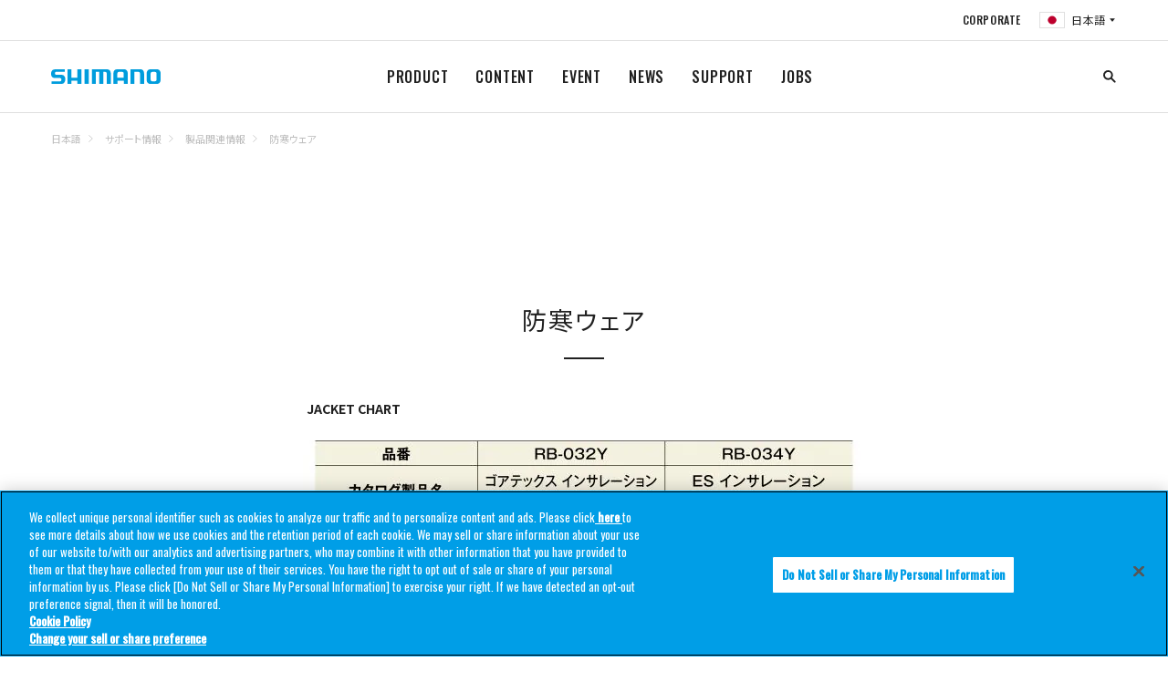

--- FILE ---
content_type: text/html
request_url: https://fish.shimano.com/ja-JP/support/c/product-related/apparel/wear_aw_function.html
body_size: 10057
content:

<!DOCTYPE HTML>
<html lang="ja">
    <head>
    <meta charset="UTF-8"/>
    <title>防寒ウェア | アパレル関連情報 | 製品関連情報 | サポート情報 | サポート情報 | SHIMANO シマノ</title>
    
    
    <meta name="description" content="シマノ釣り製品情報を始め、各種イベント情報など、フィッシングシーンをサポートする情報をご提供する公式サイトです。私たちシマノは釣り具という製品を通じてあなたとご一緒したいと考えます。 海も川も湖も、そこに魚たちがいる限り、人と魚たちとの出会いのドラマは無限です。この素晴らしいドラマをこれからも永遠に継承するために、テクノロジーと感性を融合させた、こころ躍る製品をお届けします。"/>
    <meta name="template" content="generic-page-template-with-header-and-footer"/>
    <meta name="viewport" content="width=device-width, initial-scale=1"/>
    

    
<link rel="icon" type="image/x-icon" href="/content/dam/Shimanofish/Common/favicon.ico"/>




	<!-- fish.shimano.com に対する OneTrust Cookie 同意通知の始点 -->
<script type="text/javascript" src="https://cdn-au.onetrust.com/consent/0191a34b-c263-7c2a-9080-8c8052420e09/OtAutoBlock.js"></script>
<script src="https://cdn-au.onetrust.com/scripttemplates/otSDKStub.js" type="text/javascript" charset="UTF-8" data-domain-script="0191a34b-c263-7c2a-9080-8c8052420e09"></script>
<script type="text/javascript">
function OptanonWrapper() { }
</script>
<!-- fish.shimano.com に対する OneTrust Cookie 同意通知の終点 -->

<script>
  // Define dataLayer and the gtag function
  window.dataLayer = window.dataLayer || [];
  function gtag() {
    dataLayer.push(arguments);
  }

  // Define default consent status
  gtag('consent', 'default', {
    ad_storage: "denied",
    analytics_storage: "denied",
    functionality_storage: "denied",
    personalization_storage: "denied",
    security_storage: "granted",
    ad_user_data: "denied",
    ad_personalization: "denied",
    wait_for_update: 500,
    region: [
      'at', 'be', 'bg', 'hr', 'cy', 'cz', 'dk', 'ee', 'fi', 'fr', 'de', 'gr',
      'hu', 'is', 'ie', 'it', 'lv', 'li', 'lt', 'lu', 'mt', 'nl', 'no', 'pl',
      'pt', 'ro', 'sk', 'si', 'es', 'se', 'gb'
    ]
  });
  gtag('consent', 'default', {
    ad_storage: "granted",
    analytics_storage: "granted",
    functionality_storage: "granted",
    personalization_storage: "granted",
    security_storage: "granted",
    ad_user_data: "granted",
    ad_personalization: "granted",
    wait_for_update: 500
  });
</script>

<!-- Google Tag Manager -->
<script>(function(w,d,s,l,i){w[l]=w[l]||[];w[l].push({'gtm.start':
new Date().getTime(),event:'gtm.js'});var f=d.getElementsByTagName(s)[0],
j=d.createElement(s),dl=l!='dataLayer'?'&l='+l:'';j.async=true;j.src=
'https://www.googletagmanager.com/gtm.js?id='+i+dl;f.parentNode.insertBefore(j,f);
})(window,document,'script','dataLayer','GTM-W6DW6N5');</script>
<!-- End Google Tag Manager -->




<link rel="preconnect" href="https://fonts.gstatic.com/" crossorigin/>
<link href="https://fonts.googleapis.com/css?family=Oswald:400,500&display=swap" rel="stylesheet"/>
<link href="https://fonts.googleapis.com/css?family=Noto+Serif+JP&display=swap" rel="stylesheet"/>
<link href="https://fonts.googleapis.com/css?family=Noto+Sans+JP:400,700&display=swap&subset=japanese" rel="stylesheet"/>

    
<link rel="stylesheet" href="/etc.clientlibs/fish/clientlibs/clientlib-base.min.css" type="text/css">




    
<link rel="stylesheet" href="/etc.clientlibs/fish/clientlibs/clientlib-dependencies.min.css" type="text/css">







<script type="text/javascript">
            (function() {
                window.ContextHub = window.ContextHub || {};

                /* setting paths */
                ContextHub.Paths = ContextHub.Paths || {};
                ContextHub.Paths.CONTEXTHUB_PATH = "/libs/settings/cloudsettings/legacy/contexthub";
                ContextHub.Paths.RESOURCE_PATH = "\/content\/fish\/asia\/jp\/ja\/support\/c\/product\u002Drelated\/apparel\/wear_aw_function\/_jcr_content\/contexthub";
                ContextHub.Paths.SEGMENTATION_PATH = "";
                ContextHub.Paths.CQ_CONTEXT_PATH = "";

                /* setting initial constants */
                ContextHub.Constants = ContextHub.Constants || {};
                ContextHub.Constants.ANONYMOUS_HOME = "/home/users/S/S7jCfkNuGjRA0t1hW8OZ";
                ContextHub.Constants.MODE = "no-ui";
            }());
        </script><script src="/etc/cloudsettings.kernel.js/libs/settings/cloudsettings/legacy/contexthub" type="text/javascript"></script>


    

<link rel="canonical" href="https://fish.shimano.com/ja-JP/support/c/product-related/apparel/wear_aw_function.html"/>
 
    
    
    

    

    
    
<script src="/etc.clientlibs/fish/clientlibs/clientlib-dependencies.min.js"></script>



    
    



    

    
</head>
    <body class="page basicpage">
        
        
            



            

	<!-- Google Tag Manager (noscript) -->
<noscript><iframe src=https://www.googletagmanager.com/ns.html?id=GTM-W6DW6N5
height="0" width="0" style="display:none;visibility:hidden"></iframe></noscript>
<!-- End Google Tag Manager (noscript) -->

<a id="top"></a>


    





<div class="responsivegrid_header responsivegrid">


<div class="aem-Grid aem-Grid--12 aem-Grid--default--12 ">
    
    <div class="inheritedef experiencefragment aem-GridColumn aem-GridColumn--default--12">


    


<div class="xfpage page basicpage">
<div class="xf-content-height">
    


<div class="aem-Grid aem-Grid--12 aem-Grid--default--12 ">
    
    <div class="responsivegrid aem-GridColumn aem-GridColumn--default--12">


<div class="aem-Grid aem-Grid--12 aem-Grid--default--12 ">
    
    <div class="navigation aem-GridColumn aem-GridColumn--default--12">
<header class="l-header header is-collapsed" id="header">
    <nav class="header__sub is-collapsed"><ul class="header__sub-list">
    <li class="header__sub-item">
        <a href="https://www.shimano.com/jp/index.html">CORPORATE</a>
    </li>

    
    <li class="header__sub-item" id="regionSelector-open-btn">
        <a href="#region-selector" class="header__lang header__lang--jp"></a>
    </li>
</ul>
</nav>
    <h3 class="header__logo">
        <a href="/ja-JP" title="">
            <img src="/etc.clientlibs/fish/clientlibs/clientlib-base/resources/logo.svg" alt="SHIMANO"/>
        </a>
    </h3>
    <nav class="header__nav is-collapsed">
        <ul class="header__list">
            <li class="header__item">
                <a href="/ja-JP/product.html">PRODUCT
                </a>
                <div class="header__drop is-collapsed">
                    <div class="header__drop__inner l-content">
                        <div class="header__drop__row">
                            <div class="header__drop__title">
                                <a href="/ja-JP/product/reel.html" path="/content/fish/asia/jp/ja/product/reel" iconpath="/content/dam/Shimanofish/LocalJP/Contentsrelated/common/header_prodcut_01.jpg">
                                    <img src="/content/dam/Shimanofish/LocalJP/Contentsrelated/common/header_prodcut_01.jpg" alt="リール"/>
                                    <p>リール
                                    </p>
                                </a>
                            </div>
                            <div class="header__drop__content is-collapsed">
                                <ul class="header__drop__list">
                                    <li class="header__drop__item">
                                        <a href="/ja-JP/product/reel/hanyouspinning.html">スピニング（汎用）
                                        </a>
                                    </li>
                                    
                                    
                                    
                                    
                                    
                                    
                                    
                                    
                                    
                                
                                    <li class="header__drop__item">
                                        <a href="/ja-JP/product/reel/largespinning.html">スピニング（大型）
                                        </a>
                                    </li>
                                    
                                    
                                    
                                    
                                    
                                    
                                    
                                    
                                    
                                
                                    <li class="header__drop__item">
                                        <a href="/ja-JP/product/reel/leverbrakespinning.html">スピニング（レバーブレーキ）
                                        </a>
                                    </li>
                                    
                                    
                                    
                                    
                                    
                                    
                                    
                                    
                                    
                                
                                    <li class="header__drop__item">
                                        <a href="/ja-JP/product/reel/nageentouspinning.html">スピニング（投げ・遠投）
                                        </a>
                                    </li>
                                    
                                    
                                    
                                    
                                    
                                    
                                    
                                    
                                    
                                
                                    <li class="header__drop__item">
                                        <a href="/ja-JP/product/reel/baitlurecasting.html">ベイト（ルアーキャスティング）
                                        </a>
                                    </li>
                                    
                                    
                                    
                                    
                                    
                                    
                                    
                                    
                                    
                                
                                    <li class="header__drop__item">
                                        <a href="/ja-JP/product/reel/ryojikuoffshorefunesmall.html">両軸（オフショア/船 小型）
                                        </a>
                                    </li>
                                    
                                    
                                    
                                    
                                    
                                    
                                    
                                    
                                    
                                
                                    <li class="header__drop__item">
                                        <a href="/ja-JP/product/reel/ryojikuoffshorefuneishidailarge.html">両軸（オフショア/船/石鯛 大型）
                                        </a>
                                    </li>
                                    
                                    
                                    
                                    
                                    
                                    
                                    
                                    
                                    
                                
                                    <li class="header__drop__item">
                                        <a href="/ja-JP/product/reel/electricaccessories.html">電動
                                        </a>
                                    </li>
                                    
                                    
                                    
                                    
                                    
                                    
                                    
                                    
                                    
                                
                                    <li class="header__drop__item">
                                        <a href="/ja-JP/product/reel/tankenmaru_accessories.html">探見丸/電動アクセサリー
                                        </a>
                                    </li>
                                    
                                    
                                    
                                    
                                    
                                    
                                    
                                    
                                    
                                
                                    <li class="header__drop__item">
                                        <a href="/ja-JP/product/reel/chinuwakasagiother.html">黒鯛/ワカサギ/その他
                                        </a>
                                    </li>
                                    
                                    
                                    
                                    
                                    
                                    
                                    
                                    
                                    
                                
                                    <li class="header__drop__item">
                                        <a href="/ja-JP/product/reel/yumeyacustomparts.html">夢屋（カスタムパーツ）
                                        </a>
                                    </li>
                                    
                                    
                                    
                                    
                                    
                                    
                                    
                                    
                                    
                                
                                    <li class="header__drop__item">
                                        <a href="/ja-JP/product/reel/combo.html">コンボ
                                        </a>
                                    </li>
                                    
                                    
                                    
                                    
                                    
                                    
                                    
                                    
                                    
                                </ul>
                            </div>
                        </div>
                        
                        
                        
                        
                    
                        <div class="header__drop__row">
                            <div class="header__drop__title">
                                <a href="/ja-JP/product/rod.html" path="/content/fish/asia/jp/ja/product/rod" iconpath="/content/dam/Shimanofish/LocalJP/Contentsrelated/common/header_prodcut_02.jpg">
                                    <img src="/content/dam/Shimanofish/LocalJP/Contentsrelated/common/header_prodcut_02.jpg" alt="ロッド"/>
                                    <p>ロッド
                                    </p>
                                </a>
                            </div>
                            <div class="header__drop__content is-collapsed">
                                <ul class="header__drop__list">
                                    <li class="header__drop__item">
                                        <a href="/ja-JP/product/rod/shoresalt.html">ショアソルト
                                        </a>
                                    </li>
                                    
                                    
                                    
                                    
                                    
                                    
                                    
                                    
                                    
                                
                                    <li class="header__drop__item">
                                        <a href="/ja-JP/product/rod/egisutte.html">エギ・スッテ
                                        </a>
                                    </li>
                                    
                                    
                                    
                                    
                                    
                                    
                                    
                                    
                                    
                                
                                    <li class="header__drop__item">
                                        <a href="/ja-JP/product/rod/lightsalt.html">ライトソルト
                                        </a>
                                    </li>
                                    
                                    
                                    
                                    
                                    
                                    
                                    
                                    
                                    
                                
                                    <li class="header__drop__item">
                                        <a href="/ja-JP/product/rod/offshoresalt.html">オフショアソルト
                                        </a>
                                    </li>
                                    
                                    
                                    
                                    
                                    
                                    
                                    
                                    
                                    
                                
                                    <li class="header__drop__item">
                                        <a href="/ja-JP/product/rod/tairubber.html">タイラバ
                                        </a>
                                    </li>
                                    
                                    
                                    
                                    
                                    
                                    
                                    
                                    
                                    
                                
                                    <li class="header__drop__item">
                                        <a href="/ja-JP/product/rod/inshore.html">インショア
                                        </a>
                                    </li>
                                    
                                    
                                    
                                    
                                    
                                    
                                    
                                    
                                    
                                
                                    <li class="header__drop__item">
                                        <a href="/ja-JP/product/rod/generalsaltlure.html">ソルトルアー汎用
                                        </a>
                                    </li>
                                    
                                    
                                    
                                    
                                    
                                    
                                    
                                    
                                    
                                
                                    <li class="header__drop__item">
                                        <a href="/ja-JP/product/rod/trout.html">トラウト
                                        </a>
                                    </li>
                                    
                                    
                                    
                                    
                                    
                                    
                                    
                                    
                                    
                                
                                    <li class="header__drop__item">
                                        <a href="/ja-JP/product/rod/fly.html">フライ
                                        </a>
                                    </li>
                                    
                                    
                                    
                                    
                                    
                                    
                                    
                                    
                                    
                                
                                    <li class="header__drop__item">
                                        <a href="/ja-JP/product/rod/bass.html">バス
                                        </a>
                                    </li>
                                    
                                    
                                    
                                    
                                    
                                    
                                    
                                    
                                    
                                
                                    <li class="header__drop__item">
                                        <a href="/ja-JP/product/rod/freestyle.html">フリースタイル
                                        </a>
                                    </li>
                                    
                                    
                                    
                                    
                                    
                                    
                                    
                                    
                                    
                                
                                    <li class="header__drop__item">
                                        <a href="/ja-JP/product/rod/funehanyou.html">船（汎用）
                                        </a>
                                    </li>
                                    
                                    
                                    
                                    
                                    
                                    
                                    
                                    
                                    
                                
                                    <li class="header__drop__item">
                                        <a href="/ja-JP/product/rod/funesenyou.html">船（専用）
                                        </a>
                                    </li>
                                    
                                    
                                    
                                    
                                    
                                    
                                    
                                    
                                    
                                
                                    <li class="header__drop__item">
                                        <a href="/ja-JP/product/rod/isobouhatei.html">磯・防波堤
                                        </a>
                                    </li>
                                    
                                    
                                    
                                    
                                    
                                    
                                    
                                    
                                    
                                
                                    <li class="header__drop__item">
                                        <a href="/ja-JP/product/rod/nage.html">投げ
                                        </a>
                                    </li>
                                    
                                    
                                    
                                    
                                    
                                    
                                    
                                    
                                    
                                
                                    <li class="header__drop__item">
                                        <a href="/ja-JP/product/rod/ayu.html">鮎
                                        </a>
                                    </li>
                                    
                                    
                                    
                                    
                                    
                                    
                                    
                                    
                                    
                                
                                    <li class="header__drop__item">
                                        <a href="/ja-JP/product/rod/keiryu.html">渓流
                                        </a>
                                    </li>
                                    
                                    
                                    
                                    
                                    
                                    
                                    
                                    
                                    
                                
                                    <li class="header__drop__item">
                                        <a href="/ja-JP/product/rod/herakoi.html">へら・鯉
                                        </a>
                                    </li>
                                    
                                    
                                    
                                    
                                    
                                    
                                    
                                    
                                    
                                
                                    <li class="header__drop__item">
                                        <a href="/ja-JP/product/rod/wakasagi.html">ワカサギ
                                        </a>
                                    </li>
                                    
                                    
                                    
                                    
                                    
                                    
                                    
                                    
                                    
                                
                                    <li class="header__drop__item">
                                        <a href="/ja-JP/product/rod/yumeyacustomparts.html">夢屋（カスタムパーツ）
                                        </a>
                                    </li>
                                    
                                    
                                    
                                    
                                    
                                    
                                    
                                    
                                    
                                
                                    
                                    
                                    
                                    
                                    
                                    
                                    
                                    
                                    
                                    
                                </ul>
                            </div>
                        </div>
                        
                        
                        
                        
                    
                        <div class="header__drop__row">
                            <div class="header__drop__title">
                                <a href="/ja-JP/product/lure.html" path="/content/fish/asia/jp/ja/product/lure" iconpath="/content/dam/Shimanofish/LocalJP/Contentsrelated/common/header_prodcut_03.jpg">
                                    <img src="/content/dam/Shimanofish/LocalJP/Contentsrelated/common/header_prodcut_03.jpg" alt="ルアー"/>
                                    <p>ルアー
                                    </p>
                                </a>
                            </div>
                            <div class="header__drop__content is-collapsed">
                                <ul class="header__drop__list">
                                    <li class="header__drop__item">
                                        <a href="/ja-JP/product/lure/seabass.html">シーバス
                                        </a>
                                    </li>
                                    
                                    
                                    
                                    
                                    
                                    
                                    
                                    
                                    
                                
                                    <li class="header__drop__item">
                                        <a href="/ja-JP/product/lure/surf.html">サーフ
                                        </a>
                                    </li>
                                    
                                    
                                    
                                    
                                    
                                    
                                    
                                    
                                    
                                
                                    <li class="header__drop__item">
                                        <a href="/ja-JP/product/lure/rockyshore_etc.html">ロックショア/ショアジギング
                                        </a>
                                    </li>
                                    
                                    
                                    
                                    
                                    
                                    
                                    
                                    
                                    
                                
                                    <li class="header__drop__item">
                                        <a href="/ja-JP/product/lure/shoreeging.html">ショアエギング
                                        </a>
                                    </li>
                                    
                                    
                                    
                                    
                                    
                                    
                                    
                                    
                                    
                                
                                    <li class="header__drop__item">
                                        <a href="/ja-JP/product/lure/boateging.html">ボートエギング
                                        </a>
                                    </li>
                                    
                                    
                                    
                                    
                                    
                                    
                                    
                                    
                                    
                                
                                    <li class="header__drop__item">
                                        <a href="/ja-JP/product/lure/tako.html">タコ
                                        </a>
                                    </li>
                                    
                                    
                                    
                                    
                                    
                                    
                                    
                                    
                                    
                                
                                    <li class="header__drop__item">
                                        <a href="/ja-JP/product/lure/bream.html">クロダイ/キビレ
                                        </a>
                                    </li>
                                    
                                    
                                    
                                    
                                    
                                    
                                    
                                    
                                    
                                
                                    <li class="header__drop__item">
                                        <a href="/ja-JP/product/lure/lightgame.html">ライトゲーム
                                        </a>
                                    </li>
                                    
                                    
                                    
                                    
                                    
                                    
                                    
                                    
                                    
                                
                                    <li class="header__drop__item">
                                        <a href="/ja-JP/product/lure/offshorecasting.html">オフショアキャスティング
                                        </a>
                                    </li>
                                    
                                    
                                    
                                    
                                    
                                    
                                    
                                    
                                    
                                
                                    <li class="header__drop__item">
                                        <a href="/ja-JP/product/lure/offshorejigging.html">オフショアジギング
                                        </a>
                                    </li>
                                    
                                    
                                    
                                    
                                    
                                    
                                    
                                    
                                    
                                
                                    <li class="header__drop__item">
                                        <a href="/ja-JP/product/lure/tairubber_etc.html">タイラバ
                                        </a>
                                    </li>
                                    
                                    
                                    
                                    
                                    
                                    
                                    
                                    
                                    
                                
                                    <li class="header__drop__item">
                                        <a href="/ja-JP/product/lure/tachiuo.html">タチウオ
                                        </a>
                                    </li>
                                    
                                    
                                    
                                    
                                    
                                    
                                    
                                    
                                    
                                
                                    <li class="header__drop__item">
                                        <a href="/ja-JP/product/lure/bass.html">バス
                                        </a>
                                    </li>
                                    
                                    
                                    
                                    
                                    
                                    
                                    
                                    
                                    
                                
                                    <li class="header__drop__item">
                                        <a href="/ja-JP/product/lure/nativetrout.html">ネイティブトラウト
                                        </a>
                                    </li>
                                    
                                    
                                    
                                    
                                    
                                    
                                    
                                    
                                    
                                
                                    <li class="header__drop__item">
                                        <a href="/ja-JP/product/lure/areatrout.html">エリアトラウト
                                        </a>
                                    </li>
                                    
                                    
                                    
                                    
                                    
                                    
                                    
                                    
                                    
                                </ul>
                            </div>
                        </div>
                        
                        
                        
                        
                    
                        <div class="header__drop__row">
                            <div class="header__drop__title">
                                <a href="/ja-JP/product/line.html" path="/content/fish/asia/jp/ja/product/line" iconpath="/content/dam/Shimanofish/LocalJP/Contentsrelated/common/header_prodcut_06.jpg">
                                    <img src="/content/dam/Shimanofish/LocalJP/Contentsrelated/common/header_prodcut_06.jpg" alt="ライン"/>
                                    <p>ライン
                                    </p>
                                </a>
                            </div>
                            <div class="header__drop__content is-collapsed">
                                <ul class="header__drop__list">
                                    <li class="header__drop__item">
                                        <a href="/ja-JP/product/line/generalpurpose.html">汎用
                                        </a>
                                    </li>
                                    
                                    
                                    
                                    
                                    
                                    
                                    
                                    
                                    
                                
                                    <li class="header__drop__item">
                                        <a href="/ja-JP/product/line/saltwater_egi.html">ソルトウォータールアー/エギ
                                        </a>
                                    </li>
                                    
                                    
                                    
                                    
                                    
                                    
                                    
                                    
                                    
                                
                                    <li class="header__drop__item">
                                        <a href="/ja-JP/product/line/bass.html">バス
                                        </a>
                                    </li>
                                    
                                    
                                    
                                    
                                    
                                    
                                    
                                    
                                    
                                
                                    <li class="header__drop__item">
                                        <a href="/ja-JP/product/line/trout.html">トラウト
                                        </a>
                                    </li>
                                    
                                    
                                    
                                    
                                    
                                    
                                    
                                    
                                    
                                
                                    <li class="header__drop__item">
                                        <a href="/ja-JP/product/line/fune.html">船
                                        </a>
                                    </li>
                                    
                                    
                                    
                                    
                                    
                                    
                                    
                                    
                                    
                                
                                    <li class="header__drop__item">
                                        <a href="/ja-JP/product/line/iso.html">磯
                                        </a>
                                    </li>
                                    
                                    
                                    
                                    
                                    
                                    
                                    
                                    
                                    
                                
                                    <li class="header__drop__item">
                                        <a href="/ja-JP/product/line/nage.html">投げ
                                        </a>
                                    </li>
                                    
                                    
                                    
                                    
                                    
                                    
                                    
                                    
                                    
                                
                                    <li class="header__drop__item">
                                        <a href="/ja-JP/product/line/ayu.html">鮎
                                        </a>
                                    </li>
                                    
                                    
                                    
                                    
                                    
                                    
                                    
                                    
                                    
                                
                                    <li class="header__drop__item">
                                        <a href="/ja-JP/product/line/wakasagi.html">ワカサギ
                                        </a>
                                    </li>
                                    
                                    
                                    
                                    
                                    
                                    
                                    
                                    
                                    
                                </ul>
                            </div>
                        </div>
                        
                        
                        
                        
                    
                        <div class="header__drop__row">
                            <div class="header__drop__title">
                                <a href="/ja-JP/product/icebox.html" path="/content/fish/asia/jp/ja/product/icebox" iconpath="/content/dam/Shimanofish/LocalJP/Contentsrelated/common/header_prodcut_07.jpg">
                                    <img src="/content/dam/Shimanofish/LocalJP/Contentsrelated/common/header_prodcut_07.jpg" alt="クーラーボックス"/>
                                    <p>クーラーボックス
                                    </p>
                                </a>
                            </div>
                            <div class="header__drop__content is-collapsed">
                                <ul class="header__drop__list">
                                    <li class="header__drop__item">
                                        <a href="/ja-JP/product/icebox/hardicebox.html">ハードクーラー
                                        </a>
                                    </li>
                                    
                                    
                                    
                                    
                                    
                                    
                                    
                                    
                                    
                                
                                    <li class="header__drop__item">
                                        <a href="/ja-JP/product/icebox/softicebox.html">ソフトクーラー
                                        </a>
                                    </li>
                                    
                                    
                                    
                                    
                                    
                                    
                                    
                                    
                                    
                                
                                    <li class="header__drop__item">
                                        <a href="/ja-JP/product/icebox/iceboxaccessory.html">クーラーアクセサリー
                                        </a>
                                    </li>
                                    
                                    
                                    
                                    
                                    
                                    
                                    
                                    
                                    
                                </ul>
                            </div>
                        </div>
                        
                        
                        
                        
                    
                        <div class="header__drop__row">
                            <div class="header__drop__title">
                                <a href="/ja-JP/product/wear_footwear.html" path="/content/fish/asia/jp/ja/product/wear_footwear" iconpath="/content/dam/Shimanofish/LocalJP/Contentsrelated/common/header_prodcut_08.jpg">
                                    <img src="/content/dam/Shimanofish/LocalJP/Contentsrelated/common/header_prodcut_08.jpg" alt="ウェア/フットウェア"/>
                                    <p>ウェア/フットウェア
                                    </p>
                                </a>
                            </div>
                            <div class="header__drop__content is-collapsed">
                                <ul class="header__drop__list">
                                    <li class="header__drop__item">
                                        <a href="/ja-JP/product/wear_footwear/rainwear.html">レインウェア
                                        </a>
                                    </li>
                                    
                                    
                                    
                                    
                                    
                                    
                                    
                                    
                                    
                                
                                    <li class="header__drop__item">
                                        <a href="/ja-JP/product/wear_footwear/downjackets_paddings.html">ダウン/中綿
                                        </a>
                                    </li>
                                    
                                    
                                    
                                    
                                    
                                    
                                    
                                    
                                    
                                
                                    <li class="header__drop__item">
                                        <a href="/ja-JP/product/wear_footwear/tops.html">トップス
                                        </a>
                                    </li>
                                    
                                    
                                    
                                    
                                    
                                    
                                    
                                    
                                    
                                
                                    <li class="header__drop__item">
                                        <a href="/ja-JP/product/wear_footwear/bottoms.html">ボトムス
                                        </a>
                                    </li>
                                    
                                    
                                    
                                    
                                    
                                    
                                    
                                    
                                    
                                
                                    <li class="header__drop__item">
                                        <a href="/ja-JP/product/wear_footwear/underwear.html">アンダーウェア
                                        </a>
                                    </li>
                                    
                                    
                                    
                                    
                                    
                                    
                                    
                                    
                                    
                                
                                    <li class="header__drop__item">
                                        <a href="/ja-JP/product/wear_footwear/sunprotection.html">サンプロテクション
                                        </a>
                                    </li>
                                    
                                    
                                    
                                    
                                    
                                    
                                    
                                    
                                    
                                
                                    <li class="header__drop__item">
                                        <a href="/ja-JP/product/wear_footwear/headgear.html">帽子
                                        </a>
                                    </li>
                                    
                                    
                                    
                                    
                                    
                                    
                                    
                                    
                                    
                                
                                    <li class="header__drop__item">
                                        <a href="/ja-JP/product/wear_footwear/gloves.html">グローブ
                                        </a>
                                    </li>
                                    
                                    
                                    
                                    
                                    
                                    
                                    
                                    
                                    
                                
                                    <li class="header__drop__item">
                                        <a href="/ja-JP/product/wear_footwear/lifevest_vest.html">救命具/ベスト
                                        </a>
                                    </li>
                                    
                                    
                                    
                                    
                                    
                                    
                                    
                                    
                                    
                                
                                    <li class="header__drop__item">
                                        <a href="/ja-JP/product/wear_footwear/otherwear.html">ウェアその他
                                        </a>
                                    </li>
                                    
                                    
                                    
                                    
                                    
                                    
                                    
                                    
                                    
                                
                                    <li class="header__drop__item">
                                        <a href="/ja-JP/product/wear_footwear/waders_wadingshoes.html">ウェーダー/ウェーディングシューズ
                                        </a>
                                    </li>
                                    
                                    
                                    
                                    
                                    
                                    
                                    
                                    
                                    
                                
                                    <li class="header__drop__item">
                                        <a href="/ja-JP/product/wear_footwear/tights_gaiters.html">タイツ/ゲーター
                                        </a>
                                    </li>
                                    
                                    
                                    
                                    
                                    
                                    
                                    
                                    
                                    
                                
                                    <li class="header__drop__item">
                                        <a href="/ja-JP/product/wear_footwear/tabi_ayushoes.html">タビ/鮎シューズ
                                        </a>
                                    </li>
                                    
                                    
                                    
                                    
                                    
                                    
                                    
                                    
                                    
                                
                                    <li class="header__drop__item">
                                        <a href="/ja-JP/product/wear_footwear/shoes_sandals.html">シューズ/サンダル
                                        </a>
                                    </li>
                                    
                                    
                                    
                                    
                                    
                                    
                                    
                                    
                                    
                                
                                    <li class="header__drop__item">
                                        <a href="/ja-JP/product/wear_footwear/boots.html">ブーツ
                                        </a>
                                    </li>
                                    
                                    
                                    
                                    
                                    
                                    
                                    
                                    
                                    
                                
                                    <li class="header__drop__item">
                                        <a href="/ja-JP/product/wear_footwear/geolocksoles.html">ジオロックソール
                                        </a>
                                    </li>
                                    
                                    
                                    
                                    
                                    
                                    
                                    
                                    
                                    
                                
                                    <li class="header__drop__item">
                                        <a href="/ja-JP/product/wear_footwear/eyewear.html">アイウェア
                                        </a>
                                    </li>
                                    
                                    
                                    
                                    
                                    
                                    
                                    
                                    
                                    
                                </ul>
                            </div>
                        </div>
                        
                        
                        
                        
                    
                        <div class="header__drop__row">
                            <div class="header__drop__title">
                                <a href="/ja-JP/product/bag_case.html" path="/content/fish/asia/jp/ja/product/bag_case" iconpath="/content/dam/Shimanofish/LocalJP/Contentsrelated/common/header_prodcut_09.jpg">
                                    <img src="/content/dam/Shimanofish/LocalJP/Contentsrelated/common/header_prodcut_09.jpg" alt="バッグ/ケース/収納用品"/>
                                    <p>バッグ/ケース/収納用品
                                    </p>
                                </a>
                            </div>
                            <div class="header__drop__content is-collapsed">
                                <ul class="header__drop__list">
                                    <li class="header__drop__item">
                                        <a href="/ja-JP/product/bag_case/bag.html">バッグ
                                        </a>
                                    </li>
                                    
                                    
                                    
                                    
                                    
                                    
                                    
                                    
                                    
                                
                                    <li class="header__drop__item">
                                        <a href="/ja-JP/product/bag_case/reelstorage.html">リール収納
                                        </a>
                                    </li>
                                    
                                    
                                    
                                    
                                    
                                    
                                    
                                    
                                    
                                
                                    <li class="header__drop__item">
                                        <a href="/ja-JP/product/bag_case/rodstorage.html">ロッド収納
                                        </a>
                                    </li>
                                    
                                    
                                    
                                    
                                    
                                    
                                    
                                    
                                    
                                
                                    <li class="header__drop__item">
                                        <a href="/ja-JP/product/bag_case/tacklecase.html">タックルケース
                                        </a>
                                    </li>
                                    
                                    
                                    
                                    
                                    
                                    
                                    
                                    
                                    
                                
                                    <li class="header__drop__item">
                                        <a href="/ja-JP/product/bag_case/bakkan.html">バッカン（EVAバッグ）
                                        </a>
                                    </li>
                                    
                                    
                                    
                                    
                                    
                                    
                                    
                                    
                                    
                                
                                    <li class="header__drop__item">
                                        <a href="/ja-JP/product/bag_case/lure_accessorycase.html">ルアー/小物収納
                                        </a>
                                    </li>
                                    
                                    
                                    
                                    
                                    
                                    
                                    
                                    
                                    
                                
                                    <li class="header__drop__item">
                                        <a href="/ja-JP/product/bag_case/iso.html">磯（バッグ/ケース）
                                        </a>
                                    </li>
                                    
                                    
                                    
                                    
                                    
                                    
                                    
                                    
                                    
                                
                                    <li class="header__drop__item">
                                        <a href="/ja-JP/product/bag_case/hera.html">へら（バッグ/ケース）
                                        </a>
                                    </li>
                                    
                                    
                                    
                                    
                                    
                                    
                                    
                                    
                                    
                                </ul>
                            </div>
                        </div>
                        
                        
                        
                        
                    
                        <div class="header__drop__row">
                            <div class="header__drop__title">
                                <a href="/ja-JP/product/othergears.html" path="/content/fish/asia/jp/ja/product/othergears" iconpath="/content/dam/Shimanofish/LocalJP/Contentsrelated/common/header_prodcut_10.jpg">
                                    <img src="/content/dam/Shimanofish/LocalJP/Contentsrelated/common/header_prodcut_10.jpg" alt="その他用品"/>
                                    <p>その他用品
                                    </p>
                                </a>
                            </div>
                            <div class="header__drop__content is-collapsed">
                                <ul class="header__drop__list">
                                    <li class="header__drop__item">
                                        <a href="/ja-JP/product/othergears/tools.html">ツール
                                        </a>
                                    </li>
                                    
                                    
                                    
                                    
                                    
                                    
                                    
                                    
                                    
                                
                                    <li class="header__drop__item">
                                        <a href="/ja-JP/product/othergears/hooks_rigs_sinkers.html">仕掛け/錘
                                        </a>
                                    </li>
                                    
                                    
                                    
                                    
                                    
                                    
                                    
                                    
                                    
                                
                                    <li class="header__drop__item">
                                        <a href="/ja-JP/product/othergears/accessories.html">アクセサリー
                                        </a>
                                    </li>
                                    
                                    
                                    
                                    
                                    
                                    
                                    
                                    
                                    
                                
                                    <li class="header__drop__item">
                                        <a href="/ja-JP/product/othergears/isogears.html">磯用品
                                        </a>
                                    </li>
                                    
                                    
                                    
                                    
                                    
                                    
                                    
                                    
                                    
                                
                                    <li class="header__drop__item">
                                        <a href="/ja-JP/product/othergears/ayu_keiryugears.html">鮎/渓流用品
                                        </a>
                                    </li>
                                    
                                    
                                    
                                    
                                    
                                    
                                    
                                    
                                    
                                
                                    <li class="header__drop__item">
                                        <a href="/ja-JP/product/othergears/heragears.html">へら用品
                                        </a>
                                    </li>
                                    
                                    
                                    
                                    
                                    
                                    
                                    
                                    
                                    
                                
                                    <li class="header__drop__item">
                                        <a href="/ja-JP/product/othergears/funegears.html">船用品
                                        </a>
                                    </li>
                                    
                                    
                                    
                                    
                                    
                                    
                                    
                                    
                                    
                                
                                    <li class="header__drop__item">
                                        <a href="/ja-JP/product/othergears/wakasagigears.html">ワカサギ用品
                                        </a>
                                    </li>
                                    
                                    
                                    
                                    
                                    
                                    
                                    
                                    
                                    
                                </ul>
                            </div>
                        </div>
                        
                        
                        
                        
                    </div>
                </div>
            </li>
            
            
            
            
        
            <li class="header__item">
                <a href="/ja-JP/r_content.html">CONTENT
                </a>
                <div class="header__drop is-collapsed">
                    <div class="header__drop__inner l-content">
                        <div class="header__drop__row">
                            
                            <div class="header__drop__content ">
                                <ul class="header__drop__list">
                                    <li class="header__drop__item">
                                        <a href="/ja-JP/r_content/c/fishingstyle.html">釣種から記事を探す
                                        </a>
                                    </li>
                                    
                                    
                                    
                                    
                                    
                                    
                                    
                                    
                                    
                                
                                    <li class="header__drop__item">
                                        <a href="/ja-JP/r_content/c/target_fish.html">魚種から記事を探す
                                        </a>
                                    </li>
                                    
                                    
                                    
                                    
                                    
                                    
                                    
                                    
                                    
                                
                                    <li class="header__drop__item">
                                        <a href="/ja-JP/r_content/c/product.html">製品ブランドから記事を探す
                                        </a>
                                    </li>
                                    
                                    
                                    
                                    
                                    
                                    
                                    
                                    
                                    
                                
                                    <li class="header__drop__item">
                                        <a href="/ja-JP/r_content/c/special_contents.html">特設サイトを探す
                                        </a>
                                    </li>
                                    
                                    
                                    
                                    
                                    
                                    
                                    
                                    
                                    
                                
                                    <li class="header__drop__item">
                                        <a href="/ja-JP/r_content/c/angler.html">契約アングラー
                                        </a>
                                    </li>
                                    
                                    
                                    
                                    
                                    
                                    
                                    
                                    
                                    
                                
                                    <li class="header__drop__item">
                                        <a href="/ja-JP/r_content/c/beginners.html">初心者向けコンテンツ
                                        </a>
                                    </li>
                                    
                                    
                                    
                                    
                                    
                                    
                                    
                                    
                                    
                                
                                    <li class="header__drop__item">
                                        <a href="/ja-JP/r_content/c/technology.html">シマノテクノロジー
                                        </a>
                                    </li>
                                    
                                    
                                    
                                    
                                    
                                    
                                    
                                    
                                    
                                </ul>
                            </div>
                        </div>
                        
                        
                        
                        
                    </div>
                </div>
            </li>
            
            
            
            
        
            <li class="header__item">
                <a href="/ja-JP/event.html">EVENT
                </a>
                <div class="header__drop is-collapsed">
                    <div class="header__drop__inner l-content">
                        <div class="header__drop__row">
                            
                            <div class="header__drop__content ">
                                <ul class="header__drop__list">
                                    <li class="header__drop__item">
                                        <a href="/ja-JP/event/c/campaign.html">キャンペーン
                                        </a>
                                    </li>
                                    
                                    
                                    
                                    
                                    
                                    
                                    
                                    
                                    
                                
                                    <li class="header__drop__item">
                                        <a href="/ja-JP/event/c/japancup_2020.html">ジャパンカップ
                                        </a>
                                    </li>
                                    
                                    
                                    
                                    
                                    
                                    
                                    
                                    
                                    
                                
                                    <li class="header__drop__item">
                                        <a href="/ja-JP/event/c/fishingshow.html">フィッシングショー
                                        </a>
                                    </li>
                                    
                                    
                                    
                                    
                                    
                                    
                                    
                                    
                                    
                                
                                    <li class="header__drop__item">
                                        <a href="/ja-JP/event/c/dreamtour.html">ドリームツアー
                                        </a>
                                    </li>
                                    
                                    
                                    
                                    
                                    
                                    
                                    
                                    
                                    
                                
                                    <li class="header__drop__item">
                                        <a href="/ja-JP/event/c/others_2020.html">その他の釣りイベント
                                        </a>
                                    </li>
                                    
                                    
                                    
                                    
                                    
                                    
                                    
                                    
                                    
                                </ul>
                            </div>
                        </div>
                        
                        
                        
                        
                    </div>
                </div>
            </li>
            
            
            
            
        
            <li class="header__item">
                <a href="/ja-JP/news/news-listing.html">NEWS
                </a>
                <div class="header__drop is-collapsed">
                    <div class="header__drop__inner l-content">
                        <div class="header__drop__row">
                            
                            <div class="header__drop__content ">
                                <ul class="header__drop__list">
                                    <li class="header__drop__item">
                                        <a href="/ja-JP/news/news-listing/all.html">すべて
                                        </a>
                                    </li>
                                    
                                    
                                    
                                    
                                    
                                    
                                    
                                    
                                    
                                
                                    <li class="header__drop__item">
                                        <a href="/ja-JP/news/news-listing/important-notice.html">重要なお知らせ
                                        </a>
                                    </li>
                                    
                                    
                                    
                                    
                                    
                                    
                                    
                                    
                                    
                                
                                    <li class="header__drop__item">
                                        <a href="/ja-JP/news/news-listing/product-information.html">製品情報
                                        </a>
                                    </li>
                                    
                                    
                                    
                                    
                                    
                                    
                                    
                                    
                                    
                                
                                    <li class="header__drop__item">
                                        <a href="/ja-JP/news/news-listing/column.html">コンテンツ
                                        </a>
                                    </li>
                                    
                                    
                                    
                                    
                                    
                                    
                                    
                                    
                                    
                                
                                    <li class="header__drop__item">
                                        <a href="/ja-JP/news/news-listing/event.html">イベント情報
                                        </a>
                                    </li>
                                    
                                    
                                    
                                    
                                    
                                    
                                    
                                    
                                    
                                
                                    <li class="header__drop__item">
                                        <a href="/ja-JP/news/news-listing/after-service.html">アフターサービス
                                        </a>
                                    </li>
                                    
                                    
                                    
                                    
                                    
                                    
                                    
                                    
                                    
                                
                                    <li class="header__drop__item">
                                        <a href="/ja-JP/news/news-listing/others.html">その他
                                        </a>
                                    </li>
                                    
                                    
                                    
                                    
                                    
                                    
                                    
                                    
                                    
                                </ul>
                            </div>
                        </div>
                        
                        
                        
                        
                    </div>
                </div>
            </li>
            
            
            
            
        
            <li class="header__item">
                <a href="/ja-JP/support.html">SUPPORT
                </a>
                <div class="header__drop is-collapsed">
                    <div class="header__drop__inner l-content">
                        <div class="header__drop__row">
                            
                            <div class="header__drop__content ">
                                <ul class="header__drop__list">
                                    <li class="header__drop__item">
                                        <a href="/ja-JP/support/c/product-related.html">製品関連情報
                                        </a>
                                    </li>
                                    
                                    
                                    
                                    
                                    
                                    
                                    
                                    
                                    
                                
                                    <li class="header__drop__item">
                                        <a href="/ja-JP/support/c/service.html">アフターサービス
                                        </a>
                                    </li>
                                    
                                    
                                    
                                    
                                    
                                    
                                    
                                    
                                    
                                
                                    <li class="header__drop__item">
                                        <a href="/ja-JP/support/c/support_movie.html">サポート動画
                                        </a>
                                    </li>
                                    
                                    
                                    
                                    
                                    
                                    
                                    
                                    
                                    
                                
                                    <li class="header__drop__item">
                                        <a href="/ja-JP/support/c/faq.html">よくあるご質問
                                        </a>
                                    </li>
                                    
                                    
                                    
                                    
                                    
                                    
                                    
                                    
                                    
                                
                                    <li class="header__drop__item">
                                        <a href="/ja-JP/support/c/contact.html">お問い合わせ
                                        </a>
                                    </li>
                                    
                                    
                                    
                                    
                                    
                                    
                                    
                                    
                                    
                                
                                    <li class="header__drop__item">
                                        <a href="/ja-JP/support/c/sns.html">SNS・アプリ
                                        </a>
                                    </li>
                                    
                                    
                                    
                                    
                                    
                                    
                                    
                                    
                                    
                                
                                    <li class="header__drop__item">
                                        <a href="/ja-JP/support/c/dealerlocator.html">取り扱い店舗情報
                                        </a>
                                    </li>
                                    
                                    
                                    
                                    
                                    
                                    
                                    
                                    
                                    
                                </ul>
                            </div>
                        </div>
                        
                        
                        
                        
                    </div>
                </div>
            </li>
            
            
            
            
        
            <li class="header__item">
                <a href="/ja-JP/jobs.html">JOBS
                </a>
                <div class="header__drop is-collapsed">
                    
                </div>
            </li>
            
            
            
            
        </ul>
    </nav>
    <div class="header__search is-collapsed js-search">
        
  
  
  <!-- I Search Search box Start -->
  <input type="hidden" name="showURL" value="/content/fish/asia/jp/ja/search_result" id="search-page-url"/>
   
    <form name="search_form" class="cmp__sitesearch" action="/ja-JP/search_result.html" method="GET" onsubmit="return mysearch(this);">
      <input type="search" name="kw" value="" class="globalsearch searchfield" id="globalsearch" size='6' placeholder="検索する"/>
     <!-- <input type="hidden" name="ie" value="u"> -->
<!-- <span class="tooltiptext"></span> -->
    </form>
  
  <!-- I Search Search box End-->


    </div>
    <div class="header__opener" id="drawerBtn">
        <div class="header__opener__btn">
            <span></span>
            <span></span>
            <span></span>
        </div>
    </div>
</header><!-- /header -->
<aside class="region-selector" id="region-selector">
    <div class="region-selector__bg"></div>
    <section class="region-selector__body">
        <div class="region-selector__close" id="regionSelector-close-btn"></div>
        <section class="headline headline--header">
            <h2 class="headline__head">
                <span class="headline__main uppercase">Fishing</span>
            </h2>
        </section>
        <section class="region-selector__content">
            <div class="region-selector__row" data-level="0">
                <p class="region-selector__name uppercase">Asia</p>
                <ul class="region-selector__list">
                    <li class="region-selector__item">
                        <a href="/ja-JP/support/c/product-related/apparel/wear_aw_function.html" title="">
                            <div class="region-selector__flag">
                                <div class="flag flag-jp flag--lg" data-path="/content/fish/asia/jp/ja/support/c/product-related/apparel/wear_aw_function"></div>
                            </div>
                            <div class="region-selector__label">
                                <p class="region-selector__country uppercase">Japan</p>
                                <p class="region-selector__language">日本語</p>
                            </div>
                        </a>
                    </li>

                    
                    
                
                    <li class="region-selector__item">
                        <a href="/en-SG" title="">
                            <div class="region-selector__flag">
                                <div class="flag flag-sg flag--lg" data-path="/content/fish/asia/sg/en"></div>
                            </div>
                            <div class="region-selector__label">
                                <p class="region-selector__country uppercase">Southeast Asia</p>
                                <p class="region-selector__language">SHIMANO FISHING-S.E.A.</p>
                            </div>
                        </a>
                    </li>

                    
                    
                
                    <li class="region-selector__item">
                        <a href="/zh-CN" title="">
                            <div class="region-selector__flag">
                                <div class="flag flag-cn flag--lg" data-path="/content/fish/asia/cn/zh"></div>
                            </div>
                            <div class="region-selector__label">
                                <p class="region-selector__country uppercase">China</p>
                                <p class="region-selector__language">Chinese</p>
                            </div>
                        </a>
                    </li>

                    
                    
                </ul>
            </div>
            
            
            
            
        
            <div class="region-selector__row" data-level="0">
                <p class="region-selector__name uppercase">Americas</p>
                <ul class="region-selector__list">
                    <li class="region-selector__item">
                        <a href="/en-US" title="">
                            <div class="region-selector__flag">
                                <div class="flag flag-us flag--lg" data-path="/content/fish/americas/us/en"></div>
                            </div>
                            <div class="region-selector__label">
                                <p class="region-selector__country uppercase">US</p>
                                <p class="region-selector__language">English</p>
                            </div>
                        </a>
                    </li>

                    
                    
                
                    <li class="region-selector__item">
                        <a href="/fr-CA" title="">
                            <div class="region-selector__flag">
                                <div class="flag flag-ca flag--lg" data-path="/content/fish/americas/ca/fr"></div>
                            </div>
                            <div class="region-selector__label">
                                <p class="region-selector__country uppercase">Canada</p>
                                <p class="region-selector__language">French</p>
                            </div>
                        </a>
                    </li>

                    
                    
                
                    <li class="region-selector__item">
                        <a href="/pt-BR" title="">
                            <div class="region-selector__flag">
                                <div class="flag flag-br flag--lg" data-path="/content/fish/americas/br/pt"></div>
                            </div>
                            <div class="region-selector__label">
                                <p class="region-selector__country uppercase">Brazil</p>
                                <p class="region-selector__language">Shimano</p>
                            </div>
                        </a>
                    </li>

                    
                    
                
                    <li class="region-selector__item">
                        <a href="/es-AR" title="">
                            <div class="region-selector__flag">
                                <div class="flag flag-ar flag--lg" data-path="/content/fish/americas/ar/es"></div>
                            </div>
                            <div class="region-selector__label">
                                <p class="region-selector__country uppercase">Latin America</p>
                                <p class="region-selector__language">Shimano</p>
                            </div>
                        </a>
                    </li>

                    
                    
                </ul>
            </div>
            
            
            
            
        
            <div class="region-selector__row" data-level="0">
                <p class="region-selector__name uppercase">Europe</p>
                <ul class="region-selector__list">
                    <li class="region-selector__item">
                        <a href="/en-GB" title="">
                            <div class="region-selector__flag">
                                <div class="flag flag-gb flag--lg" data-path="/content/fish/europe/gb/en"></div>
                            </div>
                            <div class="region-selector__label">
                                <p class="region-selector__country uppercase">United Kingdom</p>
                                <p class="region-selector__language">SHIMANO FISHING-EN</p>
                            </div>
                        </a>
                    </li>

                    
                    
                
                    <li class="region-selector__item">
                        <a href="/it-IT" title="">
                            <div class="region-selector__flag">
                                <div class="flag flag-it flag--lg" data-path="/content/fish/europe/it/it"></div>
                            </div>
                            <div class="region-selector__label">
                                <p class="region-selector__country uppercase">Italy</p>
                                <p class="region-selector__language">SHIMANO FISHING-IT</p>
                            </div>
                        </a>
                    </li>

                    
                    
                
                    <li class="region-selector__item">
                        <a href="/fr-FR" title="">
                            <div class="region-selector__flag">
                                <div class="flag flag-fr flag--lg" data-path="/content/fish/europe/fr/fr"></div>
                            </div>
                            <div class="region-selector__label">
                                <p class="region-selector__country uppercase">France</p>
                                <p class="region-selector__language">SHIMANO FISHING-FR</p>
                            </div>
                        </a>
                    </li>

                    
                    
                
                    <li class="region-selector__item">
                        <a href="/de-DE" title="">
                            <div class="region-selector__flag">
                                <div class="flag flag-de flag--lg" data-path="/content/fish/europe/de/de"></div>
                            </div>
                            <div class="region-selector__label">
                                <p class="region-selector__country uppercase">Germany</p>
                                <p class="region-selector__language">SHIMANO FISHING-DE</p>
                            </div>
                        </a>
                    </li>

                    
                    
                
                    <li class="region-selector__item">
                        <a href="/nl-NL" title="">
                            <div class="region-selector__flag">
                                <div class="flag flag-nl flag--lg" data-path="/content/fish/europe/nl/nl"></div>
                            </div>
                            <div class="region-selector__label">
                                <p class="region-selector__country uppercase">Netherlands</p>
                                <p class="region-selector__language">SHIMANO FISHING-NL</p>
                            </div>
                        </a>
                    </li>

                    
                    
                
                    <li class="region-selector__item">
                        <a href="/pl-PL" title="">
                            <div class="region-selector__flag">
                                <div class="flag flag-pl flag--lg" data-path="/content/fish/europe/pl/pl"></div>
                            </div>
                            <div class="region-selector__label">
                                <p class="region-selector__country uppercase">Polska</p>
                                <p class="region-selector__language">SHIMANO FISHING-PL</p>
                            </div>
                        </a>
                    </li>

                    
                    
                
                    <li class="region-selector__item">
                        <a href="/tr-TR" title="">
                            <div class="region-selector__flag">
                                <div class="flag flag-tr flag--lg" data-path="/content/fish/europe/tr/tr"></div>
                            </div>
                            <div class="region-selector__label">
                                <p class="region-selector__country uppercase">Turkey</p>
                                <p class="region-selector__language">SHIMANO FISHING-TR</p>
                            </div>
                        </a>
                    </li>

                    
                    
                
                    <li class="region-selector__item">
                        <a href="/es-ES" title="">
                            <div class="region-selector__flag">
                                <div class="flag flag-es flag--lg" data-path="/content/fish/europe/es/es"></div>
                            </div>
                            <div class="region-selector__label">
                                <p class="region-selector__country uppercase">Spain</p>
                                <p class="region-selector__language">SHIMANO FISHING-ES</p>
                            </div>
                        </a>
                    </li>

                    
                    
                </ul>
            </div>
            
            
            
            
        
            <div class="region-selector__row" data-level="0">
                <p class="region-selector__name uppercase">Oceania</p>
                <ul class="region-selector__list">
                    <li class="region-selector__item">
                        <a href="/en-AU" title="">
                            <div class="region-selector__flag">
                                <div class="flag flag-au flag--lg" data-path="/content/fish/oceania/au/en"></div>
                            </div>
                            <div class="region-selector__label">
                                <p class="region-selector__country uppercase">Australia</p>
                                <p class="region-selector__language">SHIMANO FISHING - AUSTRALIA</p>
                            </div>
                        </a>
                    </li>

                    
                    
                
                    <li class="region-selector__item">
                        <a href="/en-NZ" title="">
                            <div class="region-selector__flag">
                                <div class="flag flag-nz flag--lg" data-path="/content/fish/oceania/nz/en"></div>
                            </div>
                            <div class="region-selector__label">
                                <p class="region-selector__country uppercase">New Zealand</p>
                                <p class="region-selector__language">SHIMANO FISHING - NEW ZEALAND</p>
                            </div>
                        </a>
                    </li>

                    
                    
                </ul>
            </div>
            
            
            
            
        </section>
    </section>
</aside>

    

</div>

    
</div>
</div>

    
</div>

</div></div>

     </div>

    
</div>
</div>
<div class="responsivegrid_breadcrumb responsivegrid breadcrumbs--top">


<div class="aem-Grid aem-Grid--12 aem-Grid--default--12 ">
    
    <div class="breadcrumb aem-GridColumn aem-GridColumn--default--12"><aside class="breadcrumbs">
    <div class="breadcrumbs__body">
        <nav class="breadcrumbs__nav">
            <ul class="breadcrumbs__list">
                <li class="breadcrumbs__item">
                    
                    <a title="" href="/ja-JP">日本語</a>
                </li>
                
                
                
                
            
                <li class="breadcrumbs__item">
                    
                    <a title="" href="/ja-JP/support.html">サポート情報</a>
                </li>
                
                
                
                
            
                
                
                
                
                
            
                <li class="breadcrumbs__item">
                    
                    <a title="" href="/ja-JP/support/c/product-related.html">製品関連情報</a>
                </li>
                
                
                
                
            
                <li class="breadcrumbs__item">
                    防寒ウェア
                    
                </li>
                
                
                
                
            </ul>
        </nav>
        <div class="breadcrumbs__pagetop" id="page-top">
            <a href="#top" title="" class="js-scroll">TOP</a>
        </div>
    </div>
</aside></div>

    
</div>
</div>
<div class="root responsivegrid l-main main">


<div class="aem-Grid aem-Grid--12 aem-Grid--default--12 ">
    
    <div class="responsivegrid aem-GridColumn aem-GridColumn--default--12">


<div class="aem-Grid aem-Grid--12 aem-Grid--default--12 ">
    
    <div class="anchortitle title aem-GridColumn aem-GridColumn--default--12">
    <section class="headline headline--header headline__head--mb">
        <h1 class="headline__head ">
            <span class="headline__main">防寒ウェア</span>
            
        </h1>
        <div class="headline__link">
            
        </div>
    </section>
    
    



    

</div>
<div class="textimageeditorial aem-GridColumn aem-GridColumn--default--12">
    <div class="article__content">
        <p><b>JACKET CHART</b></p>

    </div>
    <div class="article__content article__content--cover">
        <figure>
            <img src="/content/dam/Shimanofish/LocalJP/Contentsrelated/product/apparel/common/wear_aw_function/wear_aw_function_jacket_v1.jpg"/>
            
        </figure>
    </div>
    


    
</div>
<div class="productgroup articlelistmanual list aem-GridColumn aem-GridColumn--default--12"><section class="thumbnail thumbnail--product" data-column="4" data-carousel="init">
    <div class="thumbnail__list">
        
    <div class="thumbnail__item">
        <a title="" href="/ja-JP/product/wear_footwear/downjackets_paddings/jackets/a15f900000eppjkiah.html">
            <div class="thumbnail__img">
                <img src="https://dassets2.shimano.com/content/dam/Shimanofish/Common/Productsrelated/cg2SHIFGlobalWEAR/SICPlanningProducts/Product/PRD_a15F900000EPPjkIAH_main.jpg" alt="ゴアテックス インサレーション ジャケット 05[RB-032Y]"/>
            </div>
            <div class="thumbnail__title">
                ゴアテックス インサレーション ジャケット 05[RB-032Y]
            </div>
            <div class="thumbnail__tag">
                ウェア/フットウェア
            </div>
        </a>
    </div>

    
        
    <div class="thumbnail__item">
        <a title="" href="/ja-JP/product/wear_footwear/downjackets_paddings/jackets/a15f900000eppjyiah.html">
            <div class="thumbnail__img">
                <img src="https://dassets2.shimano.com/content/dam/Shimanofish/Common/Productsrelated/cg2SHIFGlobalWEAR/SICPlanningProducts/Product/PRD_a15F900000EPPjyIAH_main.jpg" alt="ESインサレーションジャケット 03[RB-034Y]"/>
            </div>
            <div class="thumbnail__title">
                ESインサレーションジャケット 03[RB-034Y]
            </div>
            <div class="thumbnail__tag">
                ウェア/フットウェア
            </div>
        </a>
    </div>

    </div>
</section>

    
</div>
<div class="textimageeditorial aem-GridColumn aem-GridColumn--default--12">
    <div class="article__content">
        <p> </p>
<p> </p>
<p> </p>
<p><b>PANTS CHART</b></p>

    </div>
    <div class="article__content article__content--cover">
        <figure>
            <img src="/content/dam/Shimanofish/LocalJP/Contentsrelated/product/apparel/common/wear_aw_function/wear_aw_function_pants_v1.jpg"/>
            
        </figure>
    </div>
    


    
</div>
<div class="productgroup articlelistmanual list aem-GridColumn aem-GridColumn--default--12"><section class="thumbnail thumbnail--product" data-column="4" data-carousel="init">
    <div class="thumbnail__list">
        
    <div class="thumbnail__item">
        <a title="" href="/ja-JP/product/wear_footwear/downjackets_paddings/pants/a15f900000eppjziah.html">
            <div class="thumbnail__img">
                <img src="https://dassets2.shimano.com/content/dam/Shimanofish/Common/Productsrelated/cg2SHIFGlobalWEAR/SICPlanningProducts/Product/PRD_a15F900000EPPjzIAH_main.jpg" alt="ゴアテックス インサレーション パンツ 05[RB-033Y]"/>
            </div>
            <div class="thumbnail__title">
                ゴアテックス インサレーション パンツ 05[RB-033Y]
            </div>
            <div class="thumbnail__tag">
                ウェア/フットウェア
            </div>
        </a>
    </div>

    
        
    <div class="thumbnail__item">
        <a title="" href="/ja-JP/product/wear_footwear/downjackets_paddings/pants/a15f900000eppjxiah.html">
            <div class="thumbnail__img">
                <img src="https://dassets2.shimano.com/content/dam/Shimanofish/Common/Productsrelated/cg2SHIFGlobalWEAR/SICPlanningProducts/Product/PRD_a15F900000EPPjxIAH_main.jpg" alt="ESインサレーションパンツ 03[RB-035Y]"/>
            </div>
            <div class="thumbnail__title">
                ESインサレーションパンツ 03[RB-035Y]
            </div>
            <div class="thumbnail__tag">
                ウェア/フットウェア
            </div>
        </a>
    </div>

    </div>
</section>

    
</div>
<div class="textimageeditorial aem-GridColumn aem-GridColumn--default--12">
    <div class="article__content">
        <p> </p>
<p> </p>
<p> </p>
<p><b>SUIT CHART</b></p>

    </div>
    <div class="article__content article__content--cover">
        <figure>
            <img src="/content/dam/Shimanofish/LocalJP/Contentsrelated/product/apparel/common/wear_aw_function/wear_aw_function_suit_v1.jpg"/>
            
        </figure>
    </div>
    


    
</div>
<div class="productgroup articlelistmanual list aem-GridColumn aem-GridColumn--default--12"><section class="thumbnail thumbnail--product" data-column="4" data-carousel="init">
    <div class="thumbnail__list">
        
    <div class="thumbnail__item">
        <a title="" href="/ja-JP/product/wear_footwear/downjackets_paddings/suits/a15f900000eppjviah.html">
            <div class="thumbnail__img">
                <img src="https://dassets2.shimano.com/content/dam/Shimanofish/Common/Productsrelated/cg2SHIFGlobalWEAR/SICPlanningProducts/Product/PRD_a15F900000EPPjvIAH_main.jpg" alt="リミテッドプロ ゴアテックス ダウンシステムスーツ[RB-130Y]"/>
            </div>
            <div class="thumbnail__title">
                リミテッドプロ ゴアテックス ダウンシステムスーツ[RB-130Y]
            </div>
            <div class="thumbnail__tag">
                ウェア/フットウェア
            </div>
        </a>
    </div>

    
        
    <div class="thumbnail__item">
        <a title="" href="/ja-JP/product/wear_footwear/downjackets_paddings/suits/a15f900000eppjwiah.html">
            <div class="thumbnail__img">
                <img src="https://dassets2.shimano.com/content/dam/Shimanofish/Common/Productsrelated/cg2SHIFGlobalWEAR/SICPlanningProducts/Product/PRD_a15F900000EPPjwIAH_main.jpg" alt="ベーシックハイロフト レインスーツ 01[RB-077Y]"/>
            </div>
            <div class="thumbnail__title">
                ベーシックハイロフト レインスーツ 01[RB-077Y]
            </div>
            <div class="thumbnail__tag">
                ウェア/フットウェア
            </div>
        </a>
    </div>

    
        
    <div class="thumbnail__item">
        <a title="" href="/ja-JP/product/wear_footwear/downjackets_paddings/suits/a155f00000dr1ilqaz.html">
            <div class="thumbnail__img">
                <img src="https://dassets2.shimano.com/content/dam/Shimanofish/Common/Productsrelated/cg2SHIFGlobalWEAR/SICPlanningProducts/Product/PRD_a155F00000Dr1ILQAZ_main.jpg" alt="ベーシックインサレーション レインスーツ 01[RB-057X]"/>
            </div>
            <div class="thumbnail__title">
                ベーシックインサレーション レインスーツ 01[RB-057X]
            </div>
            <div class="thumbnail__tag">
                ウェア/フットウェア
            </div>
        </a>
    </div>

    
        
    <div class="thumbnail__item">
        <a title="" href="/ja-JP/product/wear_footwear/downjackets_paddings/suits/a15f900000eppjriah.html">
            <div class="thumbnail__img">
                <img src="https://dassets2.shimano.com/content/dam/Shimanofish/Common/Productsrelated/cg2SHIFGlobalWEAR/SICPlanningProducts/Product/PRD_a15F900000EPPjrIAH_main.jpg" alt="ネクサス ゴアテックス テクノレイヤードスーツ[RT-133Y]"/>
            </div>
            <div class="thumbnail__title">
                ネクサス ゴアテックス テクノレイヤードスーツ[RT-133Y]
            </div>
            <div class="thumbnail__tag">
                ウェア/フットウェア
            </div>
        </a>
    </div>

    </div>
</section>

    
</div>
<div class="textimageeditorial aem-GridColumn aem-GridColumn--default--12">
    
    
    <div class="article__content">
        <p> </p>
<p> </p>

    </div>


    
</div>
<div class="button aem-GridColumn--default--none aem-GridColumn aem-GridColumn--offset--default--4 aem-GridColumn--default--4">
<a class="cmp-button " href="/ja-JP/support/c/product-related/apparel/wear_aw_function/pdf.html">
    
    

    <span class="cmp-button__text">PDFはこちら</span>
</a>
</div>

    
</div>
</div>
<div class="inheritedef experiencefragment aem-GridColumn aem-GridColumn--default--12">


    


<div class="xfpage page basicpage">
<div class="xf-content-height">
    


<div class="aem-Grid aem-Grid--12 aem-Grid--default--12 ">
    
    <div class="responsivegrid cta-section aem-GridColumn aem-GridColumn--default--12">


<div class="aem-Grid aem-Grid--12 aem-Grid--default--12 aem-Grid--phone--12 ">
    
    <div class="calltoaction teaser aem-GridColumn--default--none aem-GridColumn--phone--none aem-GridColumn--phone--11 aem-GridColumn aem-GridColumn--offset--phone--1 aem-GridColumn--default--6 aem-GridColumn--offset--default--0">

<div class="cta-section__content cta-section__content--sns・app">

    <a href="/ja-JP/support/c/sns.html" title="">
      <h2 class="cta-section__headline headline__head">
        <span class="headline__main">SNS・App</span>
        <span class="headline__sub">SNS・アプリ</span>
      </h2>
      <p class="cta-section__copy">株式会社シマノの釣具公式SNS・アプリです。</p>
      <div class="button">
        <span>詳しくはこちら</span>
      </div>
    </a>
</div>

    

</div>
<div class="calltoaction teaser aem-GridColumn--default--none aem-GridColumn--phone--none aem-GridColumn--phone--12 aem-GridColumn aem-GridColumn--default--6 aem-GridColumn--offset--phone--0 aem-GridColumn--offset--default--0">

<div class="cta-section__content cta-section__content--dealer">

    <a href="/ja-JP/dealerlocator.html" title="">
      <h2 class="cta-section__headline headline__head">
        <span class="headline__main">DEALER</span>
        <span class="headline__sub">取扱店舗情報</span>
      </h2>
      <p class="cta-section__copy">シマノ製品の取扱店舗情報をご確認いただけます。</p>
      <div class="button">
        <span>店舗検索</span>
      </div>
    </a>
</div>

    

</div>

    
</div>
</div>

    
</div>

</div></div>

     </div>
<div class="inheritedef experiencefragment aem-GridColumn aem-GridColumn--default--12">


    


<div class="xfpage page basicpage">
<div class="xf-content-height">
    


<div class="aem-Grid aem-Grid--12 aem-Grid--default--12 ">
    
    <div class="responsivegrid footer aem-GridColumn aem-GridColumn--default--12">


<div class="aem-Grid aem-Grid--12 aem-Grid--default--12 aem-Grid--phone--12 ">
    
    <div class="breadcrumb breadcrumbs--bottom aem-GridColumn aem-GridColumn--default--12"><aside class="breadcrumbs">
    <div class="breadcrumbs__body">
        <nav class="breadcrumbs__nav">
            <ul class="breadcrumbs__list">
                <li class="breadcrumbs__item">
                    
                    <a title="" href="/ja-JP">日本語</a>
                </li>
                
                
                
                
            
                <li class="breadcrumbs__item">
                    
                    <a title="" href="/ja-JP/support.html">サポート情報</a>
                </li>
                
                
                
                
            
                
                
                
                
                
            
                <li class="breadcrumbs__item">
                    
                    <a title="" href="/ja-JP/support/c/product-related.html">製品関連情報</a>
                </li>
                
                
                
                
            
                <li class="breadcrumbs__item">
                    防寒ウェア
                    
                </li>
                
                
                
                
            </ul>
        </nav>
        <div class="breadcrumbs__pagetop" id="page-top">
            <a href="#top" title="" class="js-scroll">TOP</a>
        </div>
    </div>
</aside></div>
<div class="socialnetworklinks aem-GridColumn aem-GridColumn--default--12"><div>

	<div class="footer__sns">
    	<p class="footer__sns__title">FOLLOW US</p>
    	<ul class="footer__sns__list">
      		<li class="footer__sns__item footer__sns__item--facebook">

            	<a href="https://www.facebook.com/fishing.shimano/" title=""></a>

      		</li>
<li class="footer__sns__item footer__sns__item--twitter">

            	<a href="https://twitter.com/Shimano_Fishing" title=""></a>

      		</li>
<li class="footer__sns__item footer__sns__item--instagram">

            	<a href="https://www.instagram.com/shimanofishing_jp/" title=""></a>

      		</li>
<li class="footer__sns__item footer__sns__item--youtube">

            	<a href="https://www.youtube.com/channel/UCyQPjGIF39ZqBcXWiJcBWMg" title=""></a>

      		</li>

        </ul>
	</div>
</div>



    
</div>
<div class="footer-list aem-GridColumn--default--none aem-GridColumn--phone--none aem-GridColumn--phone--10 aem-GridColumn aem-GridColumn--offset--phone--1 aem-GridColumn--offset--default--2 aem-GridColumn--default--4"><div class="footer__links">
    <div class="footer__links__block">
    
        <div class="footer__links__title">
            <a href="https://fish.shimano.com/ja-JP">釣具製品サイト</a>
        </div>
        <ul class="footer__links__list">
            <li class="footer__links__item">
                <a href="https://fish.shimano.com/ja-JP/product.html">製品情報</a>
            </li>
        
            <li class="footer__links__item">
                <a href="https://fish.shimano.com/ja-JP/content/index.html">コンテンツ</a>
            </li>
        
            <li class="footer__links__item">
                <a href="https://fish.shimano.com/ja-JP/event.html">イベント</a>
            </li>
        
            <li class="footer__links__item">
                <a href="https://fish.shimano.com/ja-JP/news/news-listing.html"> お知らせ</a>
            </li>
        
            <li class="footer__links__item">
                <a href="https://fish.shimano.com/ja-JP/support.html">サポート情報</a>
            </li>
        
            <li class="footer__links__item">
                <a href="https://fish.shimano.com/ja-JP/dealerlocator.html"> 取り扱い店舗情報</a>
            </li>
        
            <li class="footer__links__item">
                <a href="https://www.shimanofishingservice.jp/support.php?prc=faq">よくあるご質問</a>
            </li>
        
            <li class="footer__links__item">
                <a href="https://fish.shimano.com/ja-JP/support/c/contact.html">お問い合わせ</a>
            </li>
        </ul>
    </div>
</div>

    

</div>
<div class="footer-list aem-GridColumn--default--none aem-GridColumn--phone--none aem-GridColumn--phone--10 aem-GridColumn aem-GridColumn--offset--phone--1 aem-GridColumn--offset--default--0 aem-GridColumn--default--4"><div class="footer__links">
    <div class="footer__links__block">
    
        <div class="footer__links__title">
            <a href="https://www.shimano.com/jp/index.html">関連サイト</a>
        </div>
        <ul class="footer__links__list">
            <li class="footer__links__item">
                <a href="https://www.shimano.com/jp/">コーポレートサイト</a>
            </li>
        
            <li class="footer__links__item">
                <a href="https://bike.shimano.com/ja-JP/home.html">自転車部品</a>
            </li>
        
            <li class="footer__links__item">
                <a href="https://rowing.shimano.co.jp/content/rowing-japan/jp/landing.html">ボート用品</a>
            </li>
        </ul>
    </div>
</div>

    

</div>
<div class="footer-list aem-GridColumn--default--none aem-GridColumn--phone--none aem-GridColumn--phone--10 aem-GridColumn aem-GridColumn--offset--phone--1 aem-GridColumn--default--8 aem-GridColumn--offset--default--2"><div class="footer__links">
    <div class="footer__links__block">
    
        
        <ul class="footer__links__list">
            <li class="footer__links__item">
                <a href="/ja-JP/sitemap.html">サイトマップ</a>
            </li>
        
            <li class="footer__links__item">
                <a href="/ja-JP/requirements.html">推奨環境</a>
            </li>
        
            <li class="footer__links__item">
                <a href="/ja-JP/support/c/privacypolicy/pdf.html">プライバシーポリシー</a>
            </li>
        </ul>
    </div>
</div>

    

</div>
<div class="ttt text aem-GridColumn--phone--none aem-GridColumn--phone--10 aem-GridColumn aem-GridColumn--offset--phone--1 aem-GridColumn--default--12">

    
        <div class="cmp-text gdpr-container-ttt">
             
    
            <!-- OneTrust Cookie 設定ボタンの始点 -->
<a class="ot-sdk-show-settings">Cookie 設定</a>
<!-- OneTrust Cookie 設定ボタンの終点 -->
    
            
        </div>
        
    

    

    

</div>
<div class="responsivegrid footer__bottom aem-GridColumn--default--none aem-GridColumn aem-GridColumn--default--12 aem-GridColumn--offset--default--0">


<div class="aem-Grid aem-Grid--12 aem-Grid--default--12 aem-Grid--phone--12 ">
    
    <div class="text footer__bottom--global aem-GridColumn--phone--none aem-GridColumn--default--hide aem-GridColumn aem-GridColumn--offset--phone--4 aem-GridColumn--default--12 aem-GridColumn--phone--4 aem-GridColumn--offset--default--0">
<div class="cmp-text">
    <p><a href="https://www.shimano.com/">SHIMANO GLOBAL SITE</a></p>

</div>

    

</div>
<div class="text footer__bottom--copyright aem-GridColumn--default--none aem-GridColumn--phone--none aem-GridColumn--phone--6 aem-GridColumn--offset--phone--3 aem-GridColumn aem-GridColumn--default--11 aem-GridColumn--offset--default--0">
<div class="cmp-text">
    <p>© SHIMANO INC. ALL RIGHTS RESERVED</p>

</div>

    

</div>
<div class="text footer__bottom--global aem-GridColumn--offset--phone--9 aem-GridColumn--phone--hide aem-GridColumn--default--none aem-GridColumn aem-GridColumn--phone--3 aem-GridColumn--offset--default--0 aem-GridColumn--default--1">
<div class="cmp-text">
    <p><a href="https://www.shimano.com" target="_self">SHIMANO GLOBAL SITE</a></p>

</div>

    

</div>

    
</div>
</div>

    
</div>
</div>

    
</div>

</div></div>

     </div>

    
</div>
</div>


            
    
    



    

    
    



    
    
<script src="/etc.clientlibs/fish/clientlibs/clientlib-base.min.js"></script>



    
    



    

    


            

        
    </body>
</html>


--- FILE ---
content_type: image/svg+xml
request_url: https://fish.shimano.com/etc.clientlibs/fish/clientlibs/clientlib-base/resources/sns_facebook.svg
body_size: 42
content:
<svg xmlns="http://www.w3.org/2000/svg" width="40" height="39.757" viewBox="0 0 40 39.757"><path d="M40,20A20,20,0,1,0,16.875,39.757V25.781H11.8V20h5.078V15.594c0-5.012,2.986-7.781,7.554-7.781a30.755,30.755,0,0,1,4.477.391v4.922H26.384c-2.484,0-3.259,1.542-3.259,3.123V20h5.547l-.887,5.781h-4.66V39.757A20,20,0,0,0,40,20Z" fill="#fff"/></svg>

--- FILE ---
content_type: image/svg+xml
request_url: https://fish.shimano.com/etc.clientlibs/fish/clientlibs/clientlib-base/resources/sns_instagram.svg
body_size: 423
content:
<svg xmlns="http://www.w3.org/2000/svg" width="40" height="40" viewBox="0 0 40 40"><g transform="translate(-578 -5215)"><circle cx="20" cy="20" r="20" transform="translate(578 5215)" fill="#fff"/><g transform="translate(587.333 5224.333)"><path d="M14.746,6c2.848,0,3.185.011,4.31.062a5.9,5.9,0,0,1,1.981.367,3.533,3.533,0,0,1,2.024,2.024,5.9,5.9,0,0,1,.367,1.981c.051,1.125.062,1.462.062,4.31s-.011,3.185-.062,4.31a5.9,5.9,0,0,1-.367,1.981,3.533,3.533,0,0,1-2.024,2.024,5.9,5.9,0,0,1-1.981.367c-1.125.051-1.462.062-4.31.062s-3.186-.011-4.31-.062a5.9,5.9,0,0,1-1.981-.367A3.533,3.533,0,0,1,6.43,21.037a5.9,5.9,0,0,1-.367-1.981C6.012,17.931,6,17.594,6,14.746s.011-3.185.062-4.31A5.9,5.9,0,0,1,6.43,8.455,3.533,3.533,0,0,1,8.455,6.43a5.9,5.9,0,0,1,1.981-.367C11.56,6.012,11.9,6,14.746,6m0-1.922c-2.9,0-3.26.012-4.4.064a7.829,7.829,0,0,0-2.589.5,5.454,5.454,0,0,0-3.12,3.12,7.829,7.829,0,0,0-.5,2.589c-.052,1.138-.064,1.5-.064,4.4s.012,3.26.064,4.4a7.829,7.829,0,0,0,.5,2.589,5.454,5.454,0,0,0,3.12,3.12,7.829,7.829,0,0,0,2.589.5c1.138.052,1.5.064,4.4.064s3.26-.012,4.4-.064a7.829,7.829,0,0,0,2.589-.5,5.454,5.454,0,0,0,3.12-3.12,7.829,7.829,0,0,0,.5-2.589c.052-1.138.064-1.5.064-4.4s-.012-3.26-.064-4.4a7.829,7.829,0,0,0-.5-2.589,5.454,5.454,0,0,0-3.12-3.12,7.829,7.829,0,0,0-2.589-.5c-1.138-.052-1.5-.064-4.4-.064Z" transform="translate(-4.079 -4.079)" fill="#202020"/><path d="M132.112,126.635a5.477,5.477,0,1,0,5.477,5.477A5.477,5.477,0,0,0,132.112,126.635Zm0,9.033a3.556,3.556,0,1,1,3.556-3.556A3.556,3.556,0,0,1,132.112,135.668Z" transform="translate(-121.446 -121.446)" fill="#202020"/><circle cx="1.28" cy="1.28" r="1.28" transform="translate(15.081 3.693)" fill="#202020"/></g></g></svg>